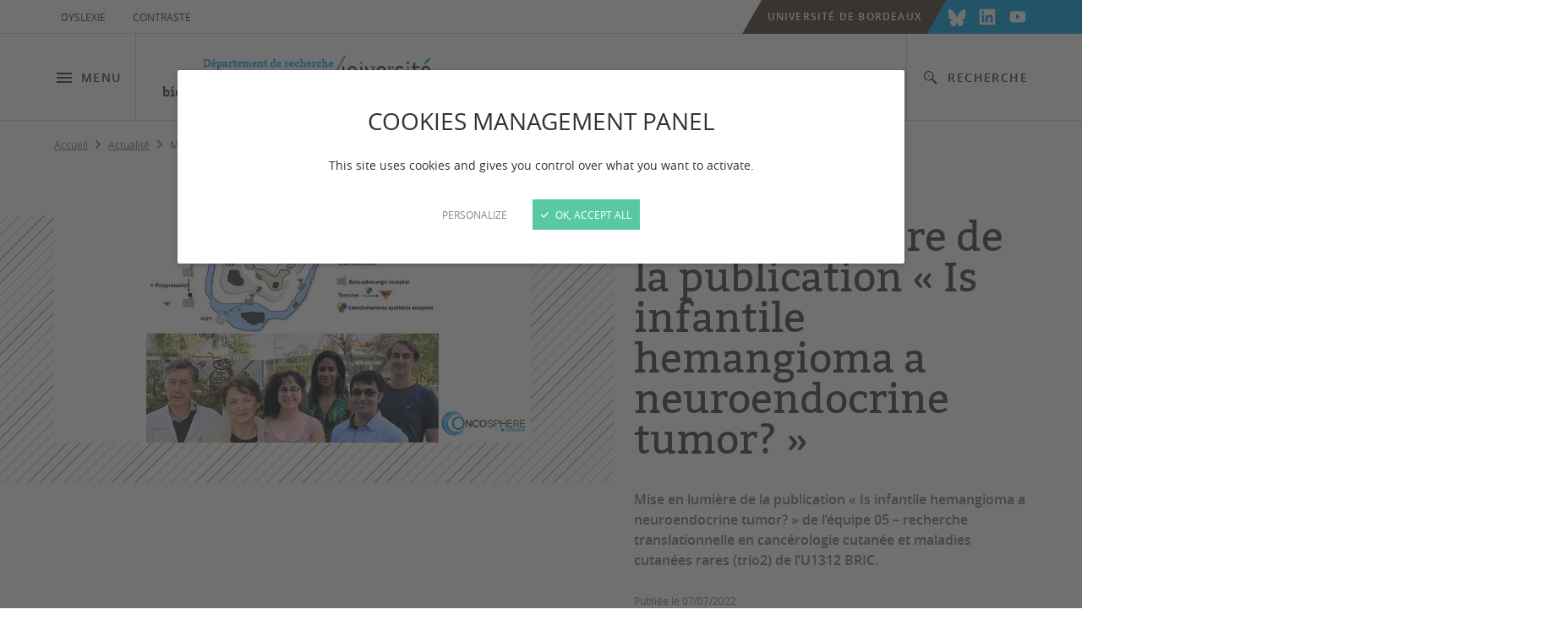

--- FILE ---
content_type: text/html; charset=UTF-8
request_url: https://sbm.u-bordeaux.fr/actualites/mise-en-lumiere-de-la-publication-infantile-hemangioma-neuroendocrine-tumor
body_size: 11958
content:
<!DOCTYPE html>
<html lang="fr" class="" >
<head>
    <meta property="og:site_name" content="Département SBM" />
    <meta property="og:title" content="Mise en lumière de la publication « Is infantile hemangioma a neuroendocrine tumor? »" />
    <meta property="og:description" content="Mise en lumière de la publication « Is infantile hemangioma a neuroendocrine tumor? » de l’équipe 05 – recherche translationnelle en cancérologie cutanée et maladies cutanées rares (trio2) de l’U1312 BRIC. " />
    <meta property="og:url" content="https://sbm.u-bordeaux.fr/actualites/mise-en-lumiere-de-la-publication-infantile-hemangioma-neuroendocrine-tumor" />
    <meta property="og:type" content="article" />
    <meta name="twitter:card" content="summary" />
    <meta name="twitter:title" content="Mise en lumière de la publication « Is infantile hemangioma a neuroendocrine tumor? »" />
    <meta name="twitter:description" content="Mise en lumière de la publication « Is infantile hemangioma a neuroendocrine tumor? » de l’équipe 05 – recherche translationnelle en cancérologie cutanée et maladies cutanées rares (trio2) de l’U1312 BRIC. " />
    <meta name="twitter:url" content="https://sbm.u-bordeaux.fr/actualites/mise-en-lumiere-de-la-publication-infantile-hemangioma-neuroendocrine-tumor" />
    <meta property="og:image" content="https://sbm.u-bordeaux.fr/application/files/cache/thumbnails/equipe-dermatologie-7997469235f42e701ca20c55c96cd359.png"/>
    <meta name="twitter:image" content="https://sbm.u-bordeaux.fr/application/files/cache/thumbnails/equipe-dermatologie-7997469235f42e701ca20c55c96cd359.png" />

    <meta http-equiv="X-UA-Compatible" content="IE=edge">
    <link href="/application/files/cache/css/ub_tiers/main.css?ts=1768207549" rel="stylesheet" type="text/css" media="all">    

	<meta property="og:site_name" content="Département SBM">
	<meta property="og:locale" content="fr_FR">
	<meta property="og:type" content="website">
	<meta property="og:title" content="Mise en lumière de la publication « Is infantile hemangioma a neuroendocrine tumor? »">
	<meta property="og:description" content="Mise en lumière de la publication « Is infantile hemangioma a neuroendocrine tumor? » de l’équipe 05 – recherche translationnelle en cancérologie cutanée et maladies cutanées rares (trio2) de l’U1312 BRIC. ">
	<meta property="og:url" content="https://sbm.u-bordeaux.fr/actualites/mise-en-lumiere-de-la-publication-infantile-hemangioma-neuroendocrine-tumor">
	<meta property="og:image:url" content="https://sbm.u-bordeaux.fr/application/files/7816/5728/1055/Equipe_dermatologie.png">
	<meta property="og:image:type" content="image/png">
	<meta property="og:image:width" content="960">
	<meta property="og:image:height" content="540">
	
<title>Mise en lumière de la publication « Is infantile hemangioma a neuroendocrine tumor? » :: Département SBM</title>

<meta http-equiv="content-type" content="text/html; charset=UTF-8">
<meta name="description" content="Mise en lumière de la publication « Is infantile hemangioma a neuroendocrine tumor? » de l’équipe 05 – recherche translationnelle en cancérologie cutanée et maladies cutanées rares (trio2) de l’U1312 BRIC.">
<meta name="generator" content="Concrete CMS">
<link rel="canonical" href="https://sbm.u-bordeaux.fr/actualites/mise-en-lumiere-de-la-publication-infantile-hemangioma-neuroendocrine-tumor">
<script type="text/javascript">
    var CCM_DISPATCHER_FILENAME = "/index.php";
    var CCM_CID = 1320;
    var CCM_EDIT_MODE = false;
    var CCM_ARRANGE_MODE = false;
    var CCM_IMAGE_PATH = "/concrete/images";
    var CCM_APPLICATION_URL = "https://sbm.u-bordeaux.fr";
    var CCM_REL = "";
    var CCM_ACTIVE_LOCALE = "fr_FR";
    var CCM_USER_REGISTERED = false;
</script>

<script type="text/javascript" src="/concrete/js/jquery.js?ccm_nocache=78cbbf42a60f0b55f44b557ff31a6b3a83490b43"></script>
<link href="/concrete/css/fontawesome/all.css?ccm_nocache=78cbbf42a60f0b55f44b557ff31a6b3a83490b43" rel="stylesheet" type="text/css" media="all">
<link href="/application/files/cache/css/821be72d0e51e465fc398be8d5c3ed44fb686382.css?ccm_nocache=78cbbf42a60f0b55f44b557ff31a6b3a83490b43" rel="stylesheet" type="text/css" media="all" data-source="/concrete/css/features/imagery/frontend.css?ccm_nocache=78cbbf42a60f0b55f44b557ff31a6b3a83490b43 /packages/ub_tiers/blocks/bouton_lien/view.css?ccm_nocache=3c4cd76a77ae1e46e27a56f87988a2f690c0f3aa">


    <meta name="viewport" content="width=device-width, initial-scale=1" />


    <link rel="shortcut icon"  type="image/vnd.microsoft.icon" href="/packages/ub_tiers/themes/ub_tiers/favicon.ico" />
    <link rel="apple-touch-icon" href="/packages/ub_tiers/themes/ub_tiers/apple-touch-icon.png" />
    
<style>
html {--site-color: 172, 30, 68;}.high-contrast {--site-color: 172, 30, 68;}
</style>

    <script>
        if (navigator.userAgent.match(/IEMobile\/10\.0/)) {
            var msViewportStyle = document.createElement('style');
            msViewportStyle.appendChild(
                document.createTextNode(
                    '@-ms-viewport{width:auto!important}'
                )
            );
            document.querySelector('head').appendChild(msViewportStyle);
        }
    </script>
    <script>
        var when, loaded;
        (function() {
            var queues = {};
            var init = function(alias) {
                if (!queues[alias]) {
                    queues[alias] = {
                        items: [],
                        args: [],
                        loaded: false
                    };
                }
            };
            when = function(alias, f) {
                if (alias instanceof Array) {
                    when(alias.shift(), function() {
                        var args = Array.prototype.slice.call(arguments);
                        alias.length ? when(alias, function() {
                            f.apply(null, args.concat(Array.prototype.slice.call(arguments)));
                        }) : f.apply(null, arguments);
                    });
                    return;
                }
                init(alias);
                if (queues[alias].loaded) {
                    f.apply(null, queues[alias].args);
                } else {
                    queues[alias].items.push(f);
                }
            };
            loaded = function(alias) {
                init(alias);
                queues[alias].args = [].slice.call(arguments, 1);
                var l = queues[alias].items.length;
                while (l--) {
                    queues[alias].items.pop().apply(null, queues[alias].args);
                }
                queues[alias].loaded = true;
            };
        }());
    </script>
	<script src="/packages/ub_tiers/themes/ub_tiers/js/enquire.min.js" async onload="loaded('enquire', enquire)"></script>
	<script src="/packages/ub_tiers/themes/ub_tiers/js/responsive.js" async onload="loaded('Responsive', Responsive)"></script>
    <script src="/packages/ub_tiers/themes/ub_tiers/js/js.cookie-2.2.1.min.js" async onload="loaded('Cookies', Cookies)"></script>

    <script src="/packages/ub_tiers/themes/ub_tiers/js/global.js" async></script>
    <script src="/packages/ub_tiers/themes/ub_tiers/js/countup.min.js" async onload="loaded('countup')"></script>	<script src="/packages/ub_tiers/themes/ub_tiers/js/hammer.min.js" async onload="loaded('hammer')"></script>

	<script src="/packages/ub_tiers/themes/ub_tiers/js/slideshow.js" async onload="loaded('slideshow')"></script>
    <script>
        $.mfpHammerOpenCallback = function() {
            var mfp = this;
            if (mfp.st && mfp.st.gallery && mfp.st.gallery.enabled && $.fn.hammer) {
                var justSwiped = false;
                this.wrap.hammer()
                    .bind('swipeleft', function(e) {
                        justSwiped = true;
                        setTimeout(function() {
                            justSwiped = false;
                        }, 10);
                        mfp.next();
                    })
                    .bind('swiperight', function(e) {
                        justSwiped = true;
                        setTimeout(function() {
                            justSwiped = false;
                        }, 10);
                        mfp.prev();
                    });
                this.wrap.on('dragstart', function(e) {
                    e.preventDefault();
                });
                this.wrap.on('touchend', function(e) {
                    if (justSwiped) {
                        e.preventDefault();
                    }
                });
            }
        };
        $.mfpHammerBeforeCloseCallback = function() {
            if ($.fn.hammer) {
                this.wrap.hammer()
                    .unbind('swipeleft')
                    .unbind('swiperight');
            }
        };

    </script>

	<script src="/packages/ub_tiers/themes/ub_tiers/js/tarteaucitron/tarteaucitron.min.js" async onload="loaded('tarteaucitron')"></script>
    <script>
    when('tarteaucitron', function() {
        tarteaucitron.highPrivacy = true;
        tarteaucitron.init({
            cdn: "js/tarteaucitron/",
            privacyUrl: "",
            hashtag: "#tarteaucitron",
            cookieName: "tartaucitron",
            orientation: "bottom",
            showAlertSmall: !1,
            cookieslist: !1,
            adblocker: !1,
            AcceptAllCta: !0,
            highPrivacy: !0,
            handleBrowserDNTRequest: !1,
            removeCredit: !0,
            moreInfoLink: !1
        });
        tarteaucitron.user.matomoId=21;tarteaucitron.user.matomoHost="https://matomo.u-bordeaux.fr/";(tarteaucitron.job=tarteaucitron.job||[]).push("matomo1");        (tarteaucitron.job = tarteaucitron.job || []).push("youtube");
        (tarteaucitron.job = tarteaucitron.job || []).push("twitterembed");

    });
    </script>
<style>
    .ccm-block-social-links ul.list-inline{text-align: center !important;
align-items: center !important;
justify-content: center !important;margin-left: 0px;
    margin-right: -15px;}
.ccm-block-social-links ul.list-inline > li {
    padding-left: 32px;
    padding-right: 32px;
}
.ccm-block-social-links ul.list-inline i {font-size: 32px;}
</style>
    </head>
<body>

<div class="ccm-page ccm-page-id-1320 page-type-actualite page-template-actualite">

<header class="header">
    <a class="header-skip-nav" href="#content-main">Aller au contenu</a>

    <div class="header-accessibility-lang">
        <div class="wrapper">
            <div class="header-accessibility-lang-inner">
                <nav class="header-accessibility-nav" aria-label="Accessibilité">
                    <button class="header-accessibility-dyslexic-friendly-toggler" type="button" aria-pressed="false" aria-label="Utiliser une police d'écriture facilitant la lecture pour les personnes dyslexiques">Dyslexie</button>
                    <button class="header-accessibility-high-contrast-toggler" type="button" aria-pressed="false" aria-label="Utiliser un contraste élevé">Contraste</button>
                </nav>
                <div class="header-lang-switch">
                    


                </div>
            </div>
        </div>
    </div>
    <div class="header-main">
        <div class="wrapper">
            <div class="header-main-inner">
                    <div class="header-logo">

        <a href="https://sbm.u-bordeaux.fr/">

            <picture class="js-lazy-img js-lazy-img-loaded">
                <source srcset="https://sbm.u-bordeaux.fr/application/files/cache/thumbnails/2021-dpts-recherche-blocmarque-rvb-sbm-78e623f7e75bb7169e4df203d1788583.png, https://sbm.u-bordeaux.fr/application/files/cache/thumbnails/2021-dpts-recherche-blocmarque-rvb-sbm-5105d41c93cb73e989f302f63c481610.png 2x" media="(min-width: 960px)">
                <img src="https://sbm.u-bordeaux.fr/application/files/cache/thumbnails/2021-dpts-recherche-blocmarque-rvb-sbm-6d341b9dfaec21ca2ad7981a781895cd.png"
                     alt="Département SBM"
                     srcset="https://sbm.u-bordeaux.fr/application/files/cache/thumbnails/2021-dpts-recherche-blocmarque-rvb-sbm-7452ea0c1d84a56677d52a00804925e9.png 2x">
            </picture>


        </a>

    </div>
                    <button class="header-menu-toggler" type="button" aria-controls="header-menu" aria-expanded="false"><svg version="1.1" xmlns="http://www.w3.org/2000/svg" width="32" height="32" viewBox="0 0 32 32" aria-hidden="true">
                        <path d="M4 24h24v-2.667h-24zM4 17.333h24v-2.667h-24zM4 8v2.667h24v-2.667z"></path>
                    </svg>Menu</button>
                <div id="header-menu" class="header-menu std-overlay-nav">
                    <div class="header-menu-top std-overlay-nav-top">
                        <div class="wrapper">
                                <div class="std-overlay-nav-top-logo">
        <a href="https://sbm.u-bordeaux.fr/">
        <picture class="js-lazy-img js-lazy-img-loaded">
            <source srcset="https://sbm.u-bordeaux.fr/application/files/cache/thumbnails/2021-dpts-recherche-blocmarque-rvb-sbm-78e623f7e75bb7169e4df203d1788583.png, https://sbm.u-bordeaux.fr/application/files/cache/thumbnails/2021-dpts-recherche-blocmarque-rvb-sbm-5105d41c93cb73e989f302f63c481610.png 2x" media="(min-width: 960px)">
            <img src="/packages/ub_tiers/themes/ub_tiers/img/pix.gif" alt="Département SBM">
        </picture>
        </a>
    </div>
                                <button class="header-menu-close std-overlay-nav-close" type="button" aria-controls="header-menu" aria-label="Fermer le menu"><svg version="1.1" xmlns="http://www.w3.org/2000/svg" width="32" height="32" viewBox="0 0 32 32" aria-hidden="true">
                                    <path d="M25.334 8.533l-1.867-1.867-7.467 7.467-7.467-7.467-1.867 1.867 7.467 7.467-7.467 7.467 1.867 1.867 7.467-7.467 7.467 7.467 1.867-1.867-7.467-7.467z"></path>
                                </svg></button>
                        </div>
                    </div>
                    <div class="header-menu-body std-overlay-nav-body">
                        <div class="wrapper">
                            <div class="header-menu-inner std-overlay-nav-inner">
                                <div class="header-menu-content">
                                    <nav class="main-nav" aria-label="Menu principal"><ul><li class="main-nav-home-link">
			<span class="main-nav-item">
				<a class="std-link" href="/">Accueil</a>

			</span>
</li> 
               <li><span class="main-nav-item"><a class="std-link" href="https://sbm.u-bordeaux.fr/le-departement">Le D&eacute;partement</a>
                    <button type="button" class="main-nav-sub-toggler main-nav-sub-1-toggler" aria-controls="main-nav-sub-2" aria-expanded="false" aria-label="Ouvrir / fermer le sous-menu"><svg version="1.1" xmlns="http://www.w3.org/2000/svg" width="32" height="32" viewBox="0 0 32 32" aria-hidden="true">
				    <path d="M11.333 21.6l5.6-5.6-5.6-5.6 1.867-1.867 7.467 7.467-7.467 7.467z"></path>
				    </svg></button>
                  </span>
                  <div id="main-nav-sub-2" class="main-nav-sub main-nav-sub-1">
														<button class="main-nav-sub-close main-nav-sub-1-close" type="button" aria-controls="main-nav-sub-2" aria-label="Revenir au menu parent"><svg version="1.1" xmlns="http://www.w3.org/2000/svg" width="32" height="32" viewBox="0 0 32 32" aria-hidden="true" class="icon-pos-left">
																<path d="M20.667 21.6l-5.6-5.6 5.6-5.6-1.867-1.867-7.467 7.467 7.467 7.467z"></path>
															</svg>Le D&eacute;partement</button>
														<ul> 
               <li><span class="main-nav-item"><a href="https://sbm.u-bordeaux.fr/le-departement/les-unites">Les unit&eacute;s</a></span></li> 
               <li><span class="main-nav-item"><a href="https://sbm.u-bordeaux.fr/le-departement/le-conseil-de-departement">Le Conseil de d&eacute;partement</a></span></li> 
               <li><span class="main-nav-item"><a href="https://sbm.u-bordeaux.fr/le-departement/les-groupes-de-travail">Les groupes de travail</a></span></li> 
               <li><span class="main-nav-item"><a href="https://sbm.u-bordeaux.fr/le-departement/les-newsletters">Les newsletters</a></span></li> 
               <li><span class="main-nav-item"><a href="https://sbm.u-bordeaux.fr/le-departement/les-rapports-dactivite">Les rapports d&#039;activit&eacute;</a></span></li></ul></div></li> 
               <li><span class="main-nav-item"><a class="std-link" href="https://sbm.u-bordeaux.fr/Unit%C3%A9s-d-appui-et-de-recherche">Unit&eacute;s d&#039;appui et de recherche</a>
                    <button type="button" class="main-nav-sub-toggler main-nav-sub-1-toggler" aria-controls="main-nav-sub-8" aria-expanded="false" aria-label="Ouvrir / fermer le sous-menu"><svg version="1.1" xmlns="http://www.w3.org/2000/svg" width="32" height="32" viewBox="0 0 32 32" aria-hidden="true">
				    <path d="M11.333 21.6l5.6-5.6-5.6-5.6 1.867-1.867 7.467 7.467-7.467 7.467z"></path>
				    </svg></button>
                  </span>
                  <div id="main-nav-sub-8" class="main-nav-sub main-nav-sub-1">
														<button class="main-nav-sub-close main-nav-sub-1-close" type="button" aria-controls="main-nav-sub-8" aria-label="Revenir au menu parent"><svg version="1.1" xmlns="http://www.w3.org/2000/svg" width="32" height="32" viewBox="0 0 32 32" aria-hidden="true" class="icon-pos-left">
																<path d="M20.667 21.6l-5.6-5.6 5.6-5.6-1.867-1.867-7.467 7.467 7.467 7.467z"></path>
															</svg>Unit&eacute;s d&#039;appui et de recherche</button>
														<ul> 
               <li><span class="main-nav-item"><a href="https://sbm.u-bordeaux.fr/Unit%C3%A9s-d-appui-et-de-recherche/cellules-de-transfert">Cellules de transfert</a></span></li></ul></div></li> 
               <li><span class="main-nav-item"><a class="std-link" href="https://sbm.u-bordeaux.fr/Docs-et-post-docs">Docs et post-docs</a>
                    <button type="button" class="main-nav-sub-toggler main-nav-sub-1-toggler" aria-controls="main-nav-sub-10" aria-expanded="false" aria-label="Ouvrir / fermer le sous-menu"><svg version="1.1" xmlns="http://www.w3.org/2000/svg" width="32" height="32" viewBox="0 0 32 32" aria-hidden="true">
				    <path d="M11.333 21.6l5.6-5.6-5.6-5.6 1.867-1.867 7.467 7.467-7.467 7.467z"></path>
				    </svg></button>
                  </span>
                  </li> 
               <li><span class="main-nav-item"><a class="std-link" href="https://sbm.u-bordeaux.fr/communautes">Communaut&eacute;s</a>
                    <button type="button" class="main-nav-sub-toggler main-nav-sub-1-toggler" aria-controls="main-nav-sub-11" aria-expanded="false" aria-label="Ouvrir / fermer le sous-menu"><svg version="1.1" xmlns="http://www.w3.org/2000/svg" width="32" height="32" viewBox="0 0 32 32" aria-hidden="true">
				    <path d="M11.333 21.6l5.6-5.6-5.6-5.6 1.867-1.867 7.467 7.467-7.467 7.467z"></path>
				    </svg></button>
                  </span>
                  <div id="main-nav-sub-11" class="main-nav-sub main-nav-sub-1">
														<button class="main-nav-sub-close main-nav-sub-1-close" type="button" aria-controls="main-nav-sub-11" aria-label="Revenir au menu parent"><svg version="1.1" xmlns="http://www.w3.org/2000/svg" width="32" height="32" viewBox="0 0 32 32" aria-hidden="true" class="icon-pos-left">
																<path d="M20.667 21.6l-5.6-5.6 5.6-5.6-1.867-1.867-7.467 7.467 7.467 7.467z"></path>
															</svg>Communaut&eacute;s</button>
														<ul> 
               <li><span class="main-nav-item"><a href="https://sbm.u-bordeaux.fr/communautes/clubs">Clubs</a></span></li></ul></div></li> 
               <li><span class="main-nav-item"><a class="std-link" href="https://sbm.u-bordeaux.fr/developpement-durable">D&eacute;veloppement durable</a>
                    <button type="button" class="main-nav-sub-toggler main-nav-sub-1-toggler" aria-controls="main-nav-sub-13" aria-expanded="false" aria-label="Ouvrir / fermer le sous-menu"><svg version="1.1" xmlns="http://www.w3.org/2000/svg" width="32" height="32" viewBox="0 0 32 32" aria-hidden="true">
				    <path d="M11.333 21.6l5.6-5.6-5.6-5.6 1.867-1.867 7.467 7.467-7.467 7.467z"></path>
				    </svg></button>
                  </span>
                  <div id="main-nav-sub-13" class="main-nav-sub main-nav-sub-1">
														<button class="main-nav-sub-close main-nav-sub-1-close" type="button" aria-controls="main-nav-sub-13" aria-label="Revenir au menu parent"><svg version="1.1" xmlns="http://www.w3.org/2000/svg" width="32" height="32" viewBox="0 0 32 32" aria-hidden="true" class="icon-pos-left">
																<path d="M20.667 21.6l-5.6-5.6 5.6-5.6-1.867-1.867-7.467 7.467 7.467 7.467z"></path>
															</svg>D&eacute;veloppement durable</button>
														<ul> 
               <li><span class="main-nav-item"><a href="https://sbm.u-bordeaux.fr/developpement-durable/astuces-developpement-durable">Astuces d&eacute;veloppement durable</a></span></li></ul></div></li> 
               <li><span class="main-nav-item"><a class="std-link" href="https://sbm.u-bordeaux.fr/Offres-d-emplois">Offres d&#039;emplois</a>
                    <button type="button" class="main-nav-sub-toggler main-nav-sub-1-toggler" aria-controls="main-nav-sub-15" aria-expanded="false" aria-label="Ouvrir / fermer le sous-menu"><svg version="1.1" xmlns="http://www.w3.org/2000/svg" width="32" height="32" viewBox="0 0 32 32" aria-hidden="true">
				    <path d="M11.333 21.6l5.6-5.6-5.6-5.6 1.867-1.867 7.467 7.467-7.467 7.467z"></path>
				    </svg></button>
                  </span>
                  </li> 
               <li><span class="main-nav-item"><a class="std-link" href="https://sbm.u-bordeaux.fr/seminaires-revoir">S&eacute;minaires &agrave; revoir</a>
                    <button type="button" class="main-nav-sub-toggler main-nav-sub-1-toggler" aria-controls="main-nav-sub-16" aria-expanded="false" aria-label="Ouvrir / fermer le sous-menu"><svg version="1.1" xmlns="http://www.w3.org/2000/svg" width="32" height="32" viewBox="0 0 32 32" aria-hidden="true">
				    <path d="M11.333 21.6l5.6-5.6-5.6-5.6 1.867-1.867 7.467 7.467-7.467 7.467z"></path>
				    </svg></button>
                  </span>
                  </li> 
               <li><span class="main-nav-item"><a class="std-link" href="https://sbm.u-bordeaux.fr/appels-projets-universite-de-bordeaux">Appels &agrave; projets Universit&eacute; de Bordeaux</a>
                    <button type="button" class="main-nav-sub-toggler main-nav-sub-1-toggler" aria-controls="main-nav-sub-17" aria-expanded="false" aria-label="Ouvrir / fermer le sous-menu"><svg version="1.1" xmlns="http://www.w3.org/2000/svg" width="32" height="32" viewBox="0 0 32 32" aria-hidden="true">
				    <path d="M11.333 21.6l5.6-5.6-5.6-5.6 1.867-1.867 7.467 7.467-7.467 7.467z"></path>
				    </svg></button>
                  </span>
                  <div id="main-nav-sub-17" class="main-nav-sub main-nav-sub-1">
														<button class="main-nav-sub-close main-nav-sub-1-close" type="button" aria-controls="main-nav-sub-17" aria-label="Revenir au menu parent"><svg version="1.1" xmlns="http://www.w3.org/2000/svg" width="32" height="32" viewBox="0 0 32 32" aria-hidden="true" class="icon-pos-left">
																<path d="M20.667 21.6l-5.6-5.6 5.6-5.6-1.867-1.867-7.467 7.467 7.467 7.467z"></path>
															</svg>Appels &agrave; projets Universit&eacute; de Bordeaux</button>
														<ul> 
               <li><span class="main-nav-item"><a href="https://sbm.u-bordeaux.fr/appels-projets-universite-de-bordeaux/outil-veille-research-connect">Outil de veille Research Connect</a></span></li> 
               <li><span class="main-nav-item"><a href="https://sbm.u-bordeaux.fr/appels-projets-universite-de-bordeaux/appels-projets-sbm-2025">Appels &agrave; projets SBM 2025</a></span></li></ul></div></li></ul></nav>
                                    <nav class="header-social-links-nav header-social-links-nav-mobile" aria-label="Réseaux sociaux (mobile)">
                                        
    <ul class="mine">
                <li>
                <a target="_blank" rel="noopener" href="https://bsky.app/profile/departementsbm.bsky.social"
                   title="Bluesky"><svg width="32" height="32" version="1.1" viewBox="0 0 32 32" role="img" aria-label="Bluesky" xmlns="http://www.w3.org/2000/svg">
  <path d="m 8.3570204,5.6845129 c 3.1379556,2.6406548 6.5131856,7.9948021 7.7524016,10.8681511 1.239308,-2.873136 4.614349,-8.227549 7.7524,-10.8681511 2.264185,-1.9053908 5.932749,-3.3796741 5.932749,1.3115731 0,0.9369058 -0.479217,7.870496 -0.760281,8.996138 -0.976978,3.913506 -4.537051,4.911667 -7.703795,4.307533 5.535408,1.056029 6.943562,4.55398 3.902486,8.051931 -5.775605,6.643295 -8.301223,-1.666827 -8.948672,-3.796182 -0.118636,-0.39036 -0.174151,-0.572976 -0.174967,-0.417693 -8.36e-4,-0.155288 -0.05633,0.02733 -0.174968,0.417693 -0.647166,2.129355 -3.172737,10.439688 -8.9486716,3.796182 C 3.944579,24.853737 5.3526866,21.355576 10.888188,20.299757 7.72135,20.903891 4.161229,19.905725 3.1843926,15.992224 2.9033184,14.866476 2.4241116,7.9328861 2.4241116,6.996086 c 0,-4.6912472 3.6686582,-3.2169639 5.9327484,-1.3115731 z"/>
</svg>
</a>
            </li>
                        <li>
                <a target="_blank" rel="noopener" href="https://www.linkedin.com/company/d%C3%A9partement-sciences-biologiques-et-m%C3%A9dicales"
                   title="LinkedIn"><svg version="1.1" xmlns="http://www.w3.org/2000/svg" width="32" height="32" viewBox="0 0 32 32" role="img" aria-label="LinkedIn">
    <path d="M26.603 3.556h-21.212c-0.006-0-0.013-0-0.020-0-0.995 0-1.804 0.801-1.816 1.794v21.3c0.012 0.994 0.821 1.796 1.817 1.796 0.007 0 0.013-0 0.020-0h21.211c0.006 0 0.014 0 0.021 0 0.997 0 1.806-0.801 1.82-1.794v-21.3c-0.014-0.994-0.823-1.795-1.819-1.795-0.008 0-0.016 0-0.024 0h0.001zM10.939 24.764h-3.695v-11.875h3.695zM9.092 11.264c-0.001 0-0.001 0-0.002 0-1.182 0-2.14-0.958-2.14-2.14s0.958-2.14 2.14-2.14c1.182 0 2.14 0.958 2.14 2.14v0c0 0.001 0 0.001 0 0.002 0 1.181-0.957 2.139-2.139 2.14h-0zM24.764 24.764h-3.691v-5.778c0-1.377-0.023-3.149-1.918-3.149-1.921 0-2.213 1.501-2.213 3.051v5.875h-3.688v-11.873h3.539v1.624h0.052c0.685-1.157 1.927-1.921 3.348-1.921 0.051 0 0.102 0.001 0.152 0.003l-0.007-0c3.739 0 4.429 2.46 4.429 5.658z"></path>
</svg></a>
            </li>
                        <li>
                <a target="_blank" rel="noopener" href="https://www.youtube.com/channel/UCbolpZHqRBArYq5njyTBbVw"
                   title="Youtube"><svg version="1.1" xmlns="http://www.w3.org/2000/svg" width="32" height="32" viewBox="0 0 32 32" role="img" aria-label="YouTube">
    <path d="M28.196 10.889c-0.127-0.94-0.479-1.779-1-2.486l0.010 0.015c-0.636-0.642-1.515-1.043-2.487-1.055l-0.002-0c-3.484-0.251-8.711-0.251-8.711-0.251h-0.010s-5.224 0-8.711 0.251c-0.974 0.012-1.853 0.413-2.489 1.055l-0 0c-0.511 0.692-0.864 1.531-0.989 2.443l-0.003 0.028c-0.147 1.196-0.237 2.594-0.249 4.011l-0 0.016v1.889c0.012 1.433 0.102 2.831 0.266 4.206l-0.017-0.179c0.127 0.939 0.479 1.779 1 2.486l-0.010-0.015c0.727 0.649 1.687 1.050 2.741 1.067l0.003 0c1.99 0.188 8.462 0.252 8.462 0.252s5.229-0.007 8.711-0.26c0.974-0.011 1.853-0.412 2.489-1.055l0-0c0.51-0.692 0.862-1.532 0.986-2.443l0.003-0.028c0.147-1.196 0.237-2.594 0.249-4.011l0-0.017v-1.892c-0.010-1.43-0.098-2.829-0.26-4.205l0.017 0.177zM13.429 19.093v-6.993l6.725 3.509z"></path>
</svg></a>
            </li>
                </ul>
                                    </nav>
                                </div>
                            </div>
                        </div>
                    </div>
                </div>


                <button id="header-quick-access-nav-mobile-label" class="header-quick-access-nav-mobile-toggler" type="button" aria-controls="header-quick-access-nav-mobile" aria-expanded="false"><svg version="1.1" xmlns="http://www.w3.org/2000/svg" width="32" height="32" viewBox="0 0 32 32" aria-hidden="true">
                        <path d="M5.2 16c0.012-2.278 1.855-4.121 4.132-4.133h5.335v-2.533h-5.333c-3.682 0-6.667 2.985-6.667 6.667s2.985 6.667 6.667 6.667v0h5.333v-2.533h-5.333c-2.278-0.012-4.121-1.855-4.133-4.132v-0.001zM10.667 17.333h10.667v-2.667h-10.667zM22.667 9.333h-5.333v2.533h5.333c2.283 0 4.133 1.851 4.133 4.133s-1.851 4.133-4.133 4.133h-5.333v2.533h5.333c3.682 0 6.667-2.985 6.667-6.667s-2.985-6.667-6.667-6.667v0z"></path>
                    </svg>Accès rapide</button>
                <nav id="header-quick-access-nav-mobile" class="header-quick-access-nav-mobile std-overlay-nav" aria-label="Accès rapide (mobile)">
                    <div class="header-quick-access-nav-mobile-top std-overlay-nav-top">
                        <div class="wrapper">
                            <button class="header-quick-access-nav-mobile-close std-overlay-nav-close" type="button" aria-controls="header-quick-access-nav-mobile" aria-label="Fermer le menu d'accès rapide"><svg version="1.1" xmlns="http://www.w3.org/2000/svg" width="32" height="32" viewBox="0 0 32 32" aria-hidden="true">
                                    <path d="M25.334 8.533l-1.867-1.867-7.467 7.467-7.467-7.467-1.867 1.867 7.467 7.467-7.467 7.467 1.867 1.867 7.467-7.467 7.467 7.467 1.867-1.867-7.467-7.467z"></path>
                                </svg></button>
                        </div>
                    </div>
                    <div class="header-quick-access-nav-mobile-body std-overlay-nav-body">
                        <div class="wrapper">
                            <div class="header-quick-access-nav-mobile-inner std-overlay-nav-inner">
                                                            </div>
                        </div>
                    </div>
                </nav>
                <button id="header-search-nav-label" class="header-search-nav-toggler" type="button" aria-controls="header-search-nav" aria-expanded="false"><svg version="1.1" xmlns="http://www.w3.org/2000/svg" width="32" height="32" viewBox="0 0 32 32" aria-hidden="true">
                        <path d="M19.351 17.392c0.843-1.214 1.347-2.718 1.347-4.34 0-4.235-3.433-7.668-7.668-7.668s-7.668 3.433-7.668 7.668c0 4.235 3.433 7.668 7.668 7.668 1.564 0 3.018-0.468 4.231-1.272l-0.028 0.018 7.333 7.333 2.096-2.096zM17.26 17.271c-1.086 1.085-2.585 1.757-4.242 1.757-3.314 0-6-2.686-6-6s2.686-6 6-6c1.656 0 3.156 0.671 4.242 1.757l-0-0c1.095 1.082 1.773 2.583 1.773 4.243s-0.678 3.161-1.772 4.243l-0.001 0.001zM13.016 11.856c-0.644 0-1.167 0.522-1.167 1.167s0.522 1.167 1.167 1.167c0.644 0 1.167-0.522 1.167-1.167v0c0 0 0 0 0 0 0-0.642-0.519-1.164-1.161-1.167h-0z"></path>
                    </svg>Recherche</button>
                <div id="header-search-nav" class="header-search-nav std-overlay-nav" aria-labelledby="header-search-nav-label">
                    <div class="header-search-nav-top std-overlay-nav-top">
                        <div class="wrapper">
                                <div class="std-overlay-nav-top-logo">

        <picture class="js-lazy-img js-lazy-img-loaded">
            <source srcset="https://sbm.u-bordeaux.fr/application/files/cache/thumbnails/2021-dpts-recherche-blocmarque-rvb-sbm-78e623f7e75bb7169e4df203d1788583.png, https://sbm.u-bordeaux.fr/application/files/cache/thumbnails/2021-dpts-recherche-blocmarque-rvb-sbm-5105d41c93cb73e989f302f63c481610.png 2x" media="(min-width: 960px)">
            <img src="/packages/ub_tiers/themes/ub_tiers/img/pix.gif" alt="Département SBM">
        </picture>
    </div>
                                <button class="header-search-nav-close std-overlay-nav-close" type="button" aria-controls="header-search-nav" aria-label="Fermer la recherche"><svg version="1.1" xmlns="http://www.w3.org/2000/svg" width="32" height="32" viewBox="0 0 32 32" aria-hidden="true">
                                    <path d="M25.334 8.533l-1.867-1.867-7.467 7.467-7.467-7.467-1.867 1.867 7.467 7.467-7.467 7.467 1.867 1.867 7.467-7.467 7.467 7.467 1.867-1.867-7.467-7.467z"></path>
                                </svg></button>
                        </div>
                    </div>
                                        <div class="header-search-nav-body std-overlay-nav-body">
                        <div class="wrapper">
                            <div class="header-search-nav-inner std-overlay-nav-inner">
                                <form class="header-search-form" role="search" action="/recherche">
                                    <div class="std-form-row">
                                        <label for="search-input" class="sr-only">Mots-clés</label>
                                        <div class="std-form-row-controls">
                                            <input name="search_paths[]" type="hidden" value="">
                                            <input id="search-input" name="query" type="search" placeholder="Que recherchez-vous ?" />
                                        </div>
                                    </div>
                                    <button type="submit" class="std-btn std-btn-large"><svg version="1.1" xmlns="http://www.w3.org/2000/svg" width="32" height="32" viewBox="0 0 32 32" aria-hidden="true" class="icon-pos-left">
                                            <path d="M19.351 17.392c0.843-1.214 1.347-2.718 1.347-4.34 0-4.235-3.433-7.668-7.668-7.668s-7.668 3.433-7.668 7.668c0 4.235 3.433 7.668 7.668 7.668 1.564 0 3.018-0.468 4.231-1.272l-0.028 0.018 7.333 7.333 2.096-2.096zM17.26 17.271c-1.086 1.085-2.585 1.757-4.242 1.757-3.314 0-6-2.686-6-6s2.686-6 6-6c1.656 0 3.156 0.671 4.242 1.757l-0-0c1.095 1.082 1.773 2.583 1.773 4.243s-0.678 3.161-1.772 4.243l-0.001 0.001zM13.016 11.856c-0.644 0-1.167 0.522-1.167 1.167s0.522 1.167 1.167 1.167c0.644 0 1.167-0.522 1.167-1.167v0c0 0 0 0 0 0 0-0.642-0.519-1.164-1.161-1.167h-0z"></path>
                                        </svg>Recherche</button>
                                </form>
                            </div>
                        </div>
                    </div>
                </div>
            </div>
        </div>
    </div>
    <div class="header-additional-links">
        <div class="header-additional-links-inner">
            <div class="header-quick-access-tablet">
                <button id="header-quick-access-nav-tablet-label" class="header-quick-access-nav-tablet-toggler" type="button" aria-controls="header-quick-access-nav-tablet" aria-expanded="false">Accès rapide<svg version="1.1" xmlns="http://www.w3.org/2000/svg" width="32" height="32" viewBox="0 0 32 32" aria-hidden="true" class="icon-pos-right">
                        <path d="M21.6 11.333l-5.6 5.6-5.6-5.6-1.867 1.867 7.467 7.467 7.467-7.467z"></path>
                    </svg></button>
                <nav id="header-quick-access-nav-tablet" class="header-quick-access-nav-tablet" aria-label="Accès rapide">
                    

    
    <div class="block-html">
        <style>
button.header-quick-access-nav-mobile-toggler{display:none;}
div.header-quick-access-tablet{display:none;}
</style>    </div>


                </nav>
            </div>
            <p class="header-ub-link"><a href="https://www.u-bordeaux.fr" aria-label="Lien UB (header)">Université de Bordeaux</a></p>
            <nav class="header-social-links-nav header-social-links-nav-desktop" aria-label="Réseaux sociaux">
                
    <ul class="mine">
                <li>
                <a target="_blank" rel="noopener" href="https://bsky.app/profile/departementsbm.bsky.social"
                   title="Bluesky"><svg width="32" height="32" version="1.1" viewBox="0 0 32 32" role="img" aria-label="Bluesky" xmlns="http://www.w3.org/2000/svg">
  <path d="m 8.3570204,5.6845129 c 3.1379556,2.6406548 6.5131856,7.9948021 7.7524016,10.8681511 1.239308,-2.873136 4.614349,-8.227549 7.7524,-10.8681511 2.264185,-1.9053908 5.932749,-3.3796741 5.932749,1.3115731 0,0.9369058 -0.479217,7.870496 -0.760281,8.996138 -0.976978,3.913506 -4.537051,4.911667 -7.703795,4.307533 5.535408,1.056029 6.943562,4.55398 3.902486,8.051931 -5.775605,6.643295 -8.301223,-1.666827 -8.948672,-3.796182 -0.118636,-0.39036 -0.174151,-0.572976 -0.174967,-0.417693 -8.36e-4,-0.155288 -0.05633,0.02733 -0.174968,0.417693 -0.647166,2.129355 -3.172737,10.439688 -8.9486716,3.796182 C 3.944579,24.853737 5.3526866,21.355576 10.888188,20.299757 7.72135,20.903891 4.161229,19.905725 3.1843926,15.992224 2.9033184,14.866476 2.4241116,7.9328861 2.4241116,6.996086 c 0,-4.6912472 3.6686582,-3.2169639 5.9327484,-1.3115731 z"/>
</svg>
</a>
            </li>
                        <li>
                <a target="_blank" rel="noopener" href="https://www.linkedin.com/company/d%C3%A9partement-sciences-biologiques-et-m%C3%A9dicales"
                   title="LinkedIn"><svg version="1.1" xmlns="http://www.w3.org/2000/svg" width="32" height="32" viewBox="0 0 32 32" role="img" aria-label="LinkedIn">
    <path d="M26.603 3.556h-21.212c-0.006-0-0.013-0-0.020-0-0.995 0-1.804 0.801-1.816 1.794v21.3c0.012 0.994 0.821 1.796 1.817 1.796 0.007 0 0.013-0 0.020-0h21.211c0.006 0 0.014 0 0.021 0 0.997 0 1.806-0.801 1.82-1.794v-21.3c-0.014-0.994-0.823-1.795-1.819-1.795-0.008 0-0.016 0-0.024 0h0.001zM10.939 24.764h-3.695v-11.875h3.695zM9.092 11.264c-0.001 0-0.001 0-0.002 0-1.182 0-2.14-0.958-2.14-2.14s0.958-2.14 2.14-2.14c1.182 0 2.14 0.958 2.14 2.14v0c0 0.001 0 0.001 0 0.002 0 1.181-0.957 2.139-2.139 2.14h-0zM24.764 24.764h-3.691v-5.778c0-1.377-0.023-3.149-1.918-3.149-1.921 0-2.213 1.501-2.213 3.051v5.875h-3.688v-11.873h3.539v1.624h0.052c0.685-1.157 1.927-1.921 3.348-1.921 0.051 0 0.102 0.001 0.152 0.003l-0.007-0c3.739 0 4.429 2.46 4.429 5.658z"></path>
</svg></a>
            </li>
                        <li>
                <a target="_blank" rel="noopener" href="https://www.youtube.com/channel/UCbolpZHqRBArYq5njyTBbVw"
                   title="Youtube"><svg version="1.1" xmlns="http://www.w3.org/2000/svg" width="32" height="32" viewBox="0 0 32 32" role="img" aria-label="YouTube">
    <path d="M28.196 10.889c-0.127-0.94-0.479-1.779-1-2.486l0.010 0.015c-0.636-0.642-1.515-1.043-2.487-1.055l-0.002-0c-3.484-0.251-8.711-0.251-8.711-0.251h-0.010s-5.224 0-8.711 0.251c-0.974 0.012-1.853 0.413-2.489 1.055l-0 0c-0.511 0.692-0.864 1.531-0.989 2.443l-0.003 0.028c-0.147 1.196-0.237 2.594-0.249 4.011l-0 0.016v1.889c0.012 1.433 0.102 2.831 0.266 4.206l-0.017-0.179c0.127 0.939 0.479 1.779 1 2.486l-0.010-0.015c0.727 0.649 1.687 1.050 2.741 1.067l0.003 0c1.99 0.188 8.462 0.252 8.462 0.252s5.229-0.007 8.711-0.26c0.974-0.011 1.853-0.412 2.489-1.055l0-0c0.51-0.692 0.862-1.532 0.986-2.443l0.003-0.028c0.147-1.196 0.237-2.594 0.249-4.011l0-0.017v-1.892c-0.010-1.43-0.098-2.829-0.26-4.205l0.017 0.177zM13.429 19.093v-6.993l6.725 3.509z"></path>
</svg></a>
            </li>
                </ul>
            </nav>
        </div>
        <span class="header-additional-links-decoration"></span>
    </div>
</header>
    <div class="std-page">
        <div class="wrapper">
            <nav class="breadcrumb" aria-label="Fil d'Ariane"><ol itemscope itemtype="http://schema.org/BreadcrumbList"><li itemprop="itemListElement" itemscope itemtype="http://schema.org/ListItem">
						<a itemtype="http://schema.org/Thing" itemprop="item" href="https://sbm.u-bordeaux.fr/" target="_self"><span itemprop="name">Accueil</span></a>
						<meta itemprop="position" content="1" />
					</li><li itemprop="itemListElement" itemscope itemtype="http://schema.org/ListItem">
						<svg version="1.1" xmlns="http://www.w3.org/2000/svg" width="32" height="32" viewBox="0 0 32 32" aria-hidden="true">
							<path d="M11.333 21.6l5.6-5.6-5.6-5.6 1.867-1.867 7.467 7.467-7.467 7.467z"></path>
						</svg>
						<a itemtype="http://schema.org/Thing" itemprop="item" href="https://sbm.u-bordeaux.fr/actualites" target="_self"><span itemprop="name">Actualit&eacute;</span></a>
						<meta itemprop="position" content="2" />
					</li><li itemprop="itemListElement" itemscope itemtype="http://schema.org/ListItem">
						<svg version="1.1" xmlns="http://www.w3.org/2000/svg" width="32" height="32" viewBox="0 0 32 32" aria-hidden="true">
							<path d="M11.333 21.6l5.6-5.6-5.6-5.6 1.867-1.867 7.467 7.467-7.467 7.467z"></path>
						</svg>
						<span itemprop="name">Mise en lumi&egrave;re de la publication &laquo; Is infantile hemangioma a neuroendocrine tumor? &raquo;</span>
						<meta itemprop="position" content="3" />
					</li></ol></nav>            <main id="content-main" class="std-page-main std-content">
                <div class="std-page-main-inner">
                    <div class="publication-page-header">
                        <div class="publication-page-header-image">
                            <div class="publication-page-header-image-img img-cover">

                                <img class="js-lazy-img js-lazy-img-loaded" src="https://sbm.u-bordeaux.fr/application/files/cache/thumbnails/equipe-dermatologie-b3c9c70769fa981da384a48d5436e8ec.png" alt=""
                                     srcset="
                                        https://sbm.u-bordeaux.fr/application/files/cache/thumbnails/equipe-dermatologie-b11b3e8ade784b60cc3bc6f198ffe62b.png,
                                        https://sbm.u-bordeaux.fr/application/files/cache/thumbnails/equipe-dermatologie-2c7ecd819f7a6b6bacf375ad4d1d1bf6.png,
                                        https://sbm.u-bordeaux.fr/application/files/cache/thumbnails/equipe-dermatologie-e153fde8cab105177cc6d6437bf624dd.png,
                                        https://sbm.u-bordeaux.fr/application/files/cache/thumbnails/equipe-dermatologie-51ac0422715401bee12e0bc03f760279.png,
                                        https://sbm.u-bordeaux.fr/application/files/cache/thumbnails/equipe-dermatologie-1a283d3c2ae58f6ab051f500f56bdc7a.png,
                                        https://sbm.u-bordeaux.fr/application/files/cache/thumbnails/equipe-dermatologie-f8adb78183f537c445b3f54e45b129aa.png,
                                        https://sbm.u-bordeaux.fr/application/files/cache/thumbnails/equipe-dermatologie-93aee3e7ac1a30075f1fbf30c4d181cd.png,
                                        https://sbm.u-bordeaux.fr/application/files/cache/thumbnails/equipe-dermatologie-b3c9c70769fa981da384a48d5436e8ec.png,
                                        https://sbm.u-bordeaux.fr/application/files/cache/thumbnails/equipe-dermatologie-010a6a2af0cfe02fb1bc4e3d924260dd.png,
                                        https://sbm.u-bordeaux.fr/application/files/cache/thumbnails/equipe-dermatologie-1e2580869e90c65ef4e95cabb37a4945.png                                     " sizes="
                                        (min-width: 1200px) 564px,
                                        (min-width: 960px) 444px,
                                        calc(100vw - 16px * 2)
                                     ">
                            </div>
                        </div>

                        <div class="publication-page-introduction">
                            <ul class="std-tags"><li><a class="std-tag" href="/actualites?thematique=Publications">Publications</a></li><li><a class="std-tag" href="/actualites?thematique=Cancer">Cancer</a></li></ul>                            <h1>Mise en lumière de la publication « Is infantile hemangioma a neuroendocrine tumor? »</h1>

                            <p>Mise en lumière de la publication « Is infantile hemangioma a neuroendocrine tumor? » de l’équipe 05 – recherche translationnelle en cancérologie cutanée et maladies cutanées rares (trio2) de l’U1312 BRIC. </p>

                            <p class="publication-page-pubdate">
                                Publiée le                                <time datetime="2022-07-07"> 07/07/2022</time>
                            </p>
                        </div>
                    </div>
                    <div class="publication-page-content std-content-narrow">

                        

    <p align="center"><strong>Priscilla Kaulanjan-Checkmodine,&nbsp;Sandra Oucherif,&nbsp;Sorilla Prey, Christine L&eacute;aut&eacute;-Labr&egrave;ze,&nbsp;Alain Taieb,&nbsp;Fran&ccedil;ois Moisan et&nbsp;Hamid Reza Rezvani, issus de l&rsquo;<a href="https://www.bricbordeaux.com/">Unit&eacute; BRIC</a> travaillent depuis une dizaine d&rsquo;ann&eacute;e sur l&#39;h&eacute;mangiome infantile cutan&eacute;, tumeur infantile la plus fr&eacute;quente, affectant 5 &agrave; 10 % des nouveau-n&eacute;s. Ils viennent de publier leurs recherches. </strong></p>

<p>C&rsquo;est au CHU de Bordeaux, en 2007, que l&rsquo;Unit&eacute; de dermatologie p&eacute;diatrique du Pr Taieb et du Dr Labr&egrave;ze fait la d&eacute;couverte fortuite que le propranolol est efficace contre cette tumeur infantile, la faisant r&eacute;duire de mani&egrave;re drastique tr&egrave;s rapidement, allant jusqu&rsquo;&agrave; sa disparition.</p>

<p>Suite &agrave; cette d&eacute;couverte, un brevet est d&eacute;pos&eacute; et une premi&egrave;re publication parait en 2008 dans The New England Journal of Medicine. Un partenariat avec le laboratoire Pierre Fabre d&eacute;bute et permet de financer, avec diverses subventions publiques et priv&eacute;es, des postes afin de poursuivre les recherches sur l&rsquo;h&eacute;mangiome infantile (HI). Plusieurs doctorants et post-doctorants se sont ainsi succ&eacute;d&eacute;s afin d&rsquo;&eacute;tudier cette th&eacute;matique&nbsp;: Johan Nissen, Fran&ccedil;ois Moisan, Sorilla Prey, Priscilla Kaulanjan-Checkmodine et Sandra Oucherif.</p>

<p>Les raisons de l&rsquo;apparition de l&rsquo;h&eacute;mangiome n&rsquo;&eacute;tant pas connues et aucun mod&egrave;le exp&eacute;rimental existant, il a d&rsquo;abord fallu comprendre comment le propranolol agissait sur cette maladie.</p>

<p>C&rsquo;est donc une recherche translationnelle invers&eacute;e qui d&eacute;bute, puisque contrairement aux recherches habituelles, les travaux ont commenc&eacute; &agrave; l&rsquo;h&ocirc;pital avant de se poursuivre &agrave; la paillasse. Ainsi, l&rsquo;objectif des chercheurs a &eacute;t&eacute; d&rsquo;identifier et comprendre le m&eacute;canisme d&rsquo;action du propranolol dans l&rsquo;h&eacute;mangiome. Des moments de d&eacute;couragements ont pu se faire ressentir chez les chercheurs, en raison de la particularit&eacute; de cette &eacute;tude&nbsp;: au d&eacute;but, le m&eacute;dicament fonctionnait sur les patients mais les exp&eacute;rimentations ne marchaient pas.</p>

<p>Les post-doctorants et &eacute;tudiants en th&egrave;se ont beaucoup travaill&eacute; sur le sujet pour comprendre son m&eacute;canisme. Un mod&egrave;le de glioblastome r&eacute;pondant au propranolol a permis d&rsquo;isoler par prot&eacute;omique une cible mol&eacute;culaire, l&rsquo;aquaporine 1. En examinant ce marqueur dans des &eacute;chantillons d&#39;h&eacute;mangiome humain, une couche p&eacute;rivasculaire, jusqu&#39;&agrave; pr&eacute;sent non reconnue dans l&#39;HI, constitu&eacute;e de t&eacute;locytes a &eacute;t&eacute; identifi&eacute;e.</p>

<p>Un mod&egrave;le 3D d&rsquo;angiogen&egrave;se a &eacute;t&eacute; mis au point avec l&rsquo;aide d&rsquo;une &eacute;quipe de l&rsquo;Universit&eacute; de Gen&egrave;ve, &agrave; partir de cellules isol&eacute;es d&rsquo;h&eacute;mangiome (cellules endoth&eacute;liales, p&eacute;ricytes et t&eacute;locytes). Ce mod&egrave;le d&rsquo;h&eacute;mangiome a permis de clarifier le r&ocirc;le des r&eacute;cepteurs cibles (ADRB2) et de la noradr&eacute;naline. Ces travaux ont abouti &agrave; une publication dans PNAS en 2021, dont la publication discut&eacute;e est un &laquo;&nbsp;sister paper&nbsp;&raquo;.</p>

<p>L&rsquo;&eacute;quipe de dermatologie p&eacute;diatrique (Dr Labr&egrave;ze) et l&rsquo;&eacute;quipe de chirurgie (Dr Loot) du <a href="https://www.chu-bordeaux.fr/Les-unit%C3%A9s-m%C3%A9dicales/Centre-de-r%C3%A9f%C3%A9rence-des-maladies-rares-de-la-peau/">CHU de Bordeaux</a> entretiennent une &eacute;troite collaboration avec les chercheurs de l&rsquo;&eacute;quipe de dermatologie TRIO2 co-dirig&eacute;e par le Dr Hamid Rezvani et le Pr Marie Beylot-Barry (<a href="https://www.bricbordeaux.com/bric-team/recherche-translationnelle-en-cancerologie-cutanee-et-maladies-cutanees-rares/" target="_blank">&Eacute;quipe 05 &ndash; Recherche translationnelle en canc&eacute;rologie cutan&eacute;e et maladies cutan&eacute;es rares &ndash; TRIO2</a>), ce qui est cl&eacute; dans la r&eacute;ussite de cette recherche translationnelle.</p>

<p>Dans cette derni&egrave;re publication, les chercheurs se demandent si l&rsquo;h&eacute;mangiome pourrait &ecirc;tre rattach&eacute; aux tumeurs neuroendocrines, car la tumeur a la capacit&eacute; de fabriquer de la noradr&eacute;naline et que le propranolol qui est une mol&eacute;cule antagoniste au niveau des r&eacute;cepteurs ADRB2 supprime son effet sur la croissance tumorale.</p>

<p>Les recherches se poursuivent par ailleurs, pour tenter de soigner les maladies ayant la m&ecirc;me m&eacute;canistique que l&rsquo;h&eacute;mangiome, notamment les cancers vasculaires et cutan&eacute;s.</p>

<p>En lien avec ces travaux, le Prix&nbsp;<a href="https://fondation-maladiesrares.org/laureat-2022-prix-alnylam/" target="_blank">Alnylam&nbsp;</a>a &eacute;t&eacute; remis &agrave;&nbsp;Christine Labreze et Fran&ccedil;ois Moisan pour le projet &ldquo;Approche ARN interf&eacute;rent ciblant la mutation du g&egrave;ne <i>GNAQ</i> dans les anomalies vasculaires&rdquo;, lors du Colloque Scientifique Annuel de la&nbsp;<a href="https://fondation-maladiesrares.org/" target="_blank">Fondation Maladies Rares</a>.</p>

<p>&nbsp;</p>

<p><a href="https://pubmed.ncbi.nlm.nih.gov/35563552/">Lire l&rsquo;article &gt;&gt;</a></p>

<p>&nbsp;</p>

                    </div>
                </div>
                <div class="std-page-bottom">
                    <style>.std-page-bottom{display: none !important;}</style>                </div>
            </main>
        </div>
    </div>

<footer class="footer">
    <div class="footer-social-links">
        <div class="wrapper">
            <nav class="footer-social-links-nav" aria-label="Réseaux sociaux (pied de page)">
                
    <ul class="mine">
                <li>
                <a target="_blank" rel="noopener" href="https://bsky.app/profile/departementsbm.bsky.social"
                   title="Bluesky"><svg width="32" height="32" version="1.1" viewBox="0 0 32 32" role="img" aria-label="Bluesky" xmlns="http://www.w3.org/2000/svg">
  <path d="m 8.3570204,5.6845129 c 3.1379556,2.6406548 6.5131856,7.9948021 7.7524016,10.8681511 1.239308,-2.873136 4.614349,-8.227549 7.7524,-10.8681511 2.264185,-1.9053908 5.932749,-3.3796741 5.932749,1.3115731 0,0.9369058 -0.479217,7.870496 -0.760281,8.996138 -0.976978,3.913506 -4.537051,4.911667 -7.703795,4.307533 5.535408,1.056029 6.943562,4.55398 3.902486,8.051931 -5.775605,6.643295 -8.301223,-1.666827 -8.948672,-3.796182 -0.118636,-0.39036 -0.174151,-0.572976 -0.174967,-0.417693 -8.36e-4,-0.155288 -0.05633,0.02733 -0.174968,0.417693 -0.647166,2.129355 -3.172737,10.439688 -8.9486716,3.796182 C 3.944579,24.853737 5.3526866,21.355576 10.888188,20.299757 7.72135,20.903891 4.161229,19.905725 3.1843926,15.992224 2.9033184,14.866476 2.4241116,7.9328861 2.4241116,6.996086 c 0,-4.6912472 3.6686582,-3.2169639 5.9327484,-1.3115731 z"/>
</svg>
</a>
            </li>
                        <li>
                <a target="_blank" rel="noopener" href="https://www.linkedin.com/company/d%C3%A9partement-sciences-biologiques-et-m%C3%A9dicales"
                   title="LinkedIn"><svg version="1.1" xmlns="http://www.w3.org/2000/svg" width="32" height="32" viewBox="0 0 32 32" role="img" aria-label="LinkedIn">
    <path d="M26.603 3.556h-21.212c-0.006-0-0.013-0-0.020-0-0.995 0-1.804 0.801-1.816 1.794v21.3c0.012 0.994 0.821 1.796 1.817 1.796 0.007 0 0.013-0 0.020-0h21.211c0.006 0 0.014 0 0.021 0 0.997 0 1.806-0.801 1.82-1.794v-21.3c-0.014-0.994-0.823-1.795-1.819-1.795-0.008 0-0.016 0-0.024 0h0.001zM10.939 24.764h-3.695v-11.875h3.695zM9.092 11.264c-0.001 0-0.001 0-0.002 0-1.182 0-2.14-0.958-2.14-2.14s0.958-2.14 2.14-2.14c1.182 0 2.14 0.958 2.14 2.14v0c0 0.001 0 0.001 0 0.002 0 1.181-0.957 2.139-2.139 2.14h-0zM24.764 24.764h-3.691v-5.778c0-1.377-0.023-3.149-1.918-3.149-1.921 0-2.213 1.501-2.213 3.051v5.875h-3.688v-11.873h3.539v1.624h0.052c0.685-1.157 1.927-1.921 3.348-1.921 0.051 0 0.102 0.001 0.152 0.003l-0.007-0c3.739 0 4.429 2.46 4.429 5.658z"></path>
</svg></a>
            </li>
                        <li>
                <a target="_blank" rel="noopener" href="https://www.youtube.com/channel/UCbolpZHqRBArYq5njyTBbVw"
                   title="Youtube"><svg version="1.1" xmlns="http://www.w3.org/2000/svg" width="32" height="32" viewBox="0 0 32 32" role="img" aria-label="YouTube">
    <path d="M28.196 10.889c-0.127-0.94-0.479-1.779-1-2.486l0.010 0.015c-0.636-0.642-1.515-1.043-2.487-1.055l-0.002-0c-3.484-0.251-8.711-0.251-8.711-0.251h-0.010s-5.224 0-8.711 0.251c-0.974 0.012-1.853 0.413-2.489 1.055l-0 0c-0.511 0.692-0.864 1.531-0.989 2.443l-0.003 0.028c-0.147 1.196-0.237 2.594-0.249 4.011l-0 0.016v1.889c0.012 1.433 0.102 2.831 0.266 4.206l-0.017-0.179c0.127 0.939 0.479 1.779 1 2.486l-0.010-0.015c0.727 0.649 1.687 1.050 2.741 1.067l0.003 0c1.99 0.188 8.462 0.252 8.462 0.252s5.229-0.007 8.711-0.26c0.974-0.011 1.853-0.412 2.489-1.055l0-0c0.51-0.692 0.862-1.532 0.986-2.443l0.003-0.028c0.147-1.196 0.237-2.594 0.249-4.011l0-0.017v-1.892c-0.010-1.43-0.098-2.829-0.26-4.205l0.017 0.177zM13.429 19.093v-6.993l6.725 3.509z"></path>
</svg></a>
            </li>
                </ul>
            </nav>
        </div>
    </div>
    <div class="footer-main">
        <div class="wrapper">
            <div class="footer-main-inner">
                <div class="footer-info">
                        <div class="footer-logo">
        <picture class="js-lazy-img js-lazy-img-loaded">
            <source srcset="https://sbm.u-bordeaux.fr/application/files/cache/thumbnails/2021-dpts-recherche-blocmarque-rvb-sbm-78e623f7e75bb7169e4df203d1788583.png, https://sbm.u-bordeaux.fr/application/files/cache/thumbnails/2021-dpts-recherche-blocmarque-rvb-sbm-5105d41c93cb73e989f302f63c481610.png 2x" media="(min-width: 960px)">
            <img src="https://sbm.u-bordeaux.fr/application/files/cache/thumbnails/2021-dpts-recherche-blocmarque-rvb-sbm-6d341b9dfaec21ca2ad7981a781895cd.png" alt="Département SBM" srcset="https://sbm.u-bordeaux.fr/application/files/cache/thumbnails/2021-dpts-recherche-blocmarque-rvb-sbm-7452ea0c1d84a56677d52a00804925e9.png 2x">
        </picture>
    </div>
                        <div class="footer-sublogo">
                        <address class="footer-address">
                            

    
								<p><strong>DÉPARTEMENT SCIENCES BIOLOGIQUES ET MÉDICALES</strong></p>
								<p class="text-light">
									Carreire - Bâtiment AD<br />
146, rue Léo Saignat<br />
33076 Bordeaux Cedex
								</p>
	

                        </address>

                            

    <p class="footer-btn"><a href="https://sbm.u-bordeaux.fr/nous-contacter" class="std-btn">Nous contacter</a></p>

                    </div>
                </div>

                <nav class="footer-links" aria-label="Liens additionnels">

                    <div class="footer-links-col">
                        

    <p class="footer-links-title"> Sites Institutionnels </p><ul><li><a href="https://ent.u-bordeaux.fr" target="_blank">Ent</a></li><li><a href="https://www.u-bordeaux.fr" target="_blank">Université de Bordeaux</a></li></ul>
                    </div>

                    <div class="footer-links-col">
                        

    <p class="footer-links-title">Les autres Départements</p><ul><li><a href="https://www.u-bordeaux.fr/Recherche/Departements-de-recherche" target="_blank">Départements de l&#039;Université de Bordeaux</a></li></ul>
                    </div>
                    <div class="footer-links-col">
                                            </div>


                </nav>
            </div>
        </div>
    </div>
    <div class="footer-bottom">
        <div class="wrapper">
            <nav class="footer-bottom-links" aria-label="Pied de page">
                <ul>
                    <li><a href="/plan-du-site">Plan du site</a></li>
                    <li><a href="/mentions-legales">Mentions légales</a></li>
                    <li><a href="/accessibilite">Accessibilité : non conforme</a></li>
                    <li><button type="button" class="js-manage-cookies">Gestion des cookies</button></li>
                    <!--li><a href="#">Lien de bas de page</a></li-->
                </ul>
            </nav>

            <p class="footer-ub-link"><a href="https://www.u-bordeaux.fr" aria-label="Lien UB (footer)">Université de Bordeaux</a></p>

        </div>
    </div>
</footer>

</div>

<script src="/packages/ub_tiers/themes/ub_tiers/js/jquery-magnific-popup.js"></script>
<script src="/packages/ub_tiers/themes/ub_tiers/js/magnific-popup.fr.js"></script>

<script type="text/javascript" src="/concrete/js/features/imagery/frontend.js?ccm_nocache=78cbbf42a60f0b55f44b557ff31a6b3a83490b43"></script>
<script>
    if(typeof $.magnificPopup !=='undefined') {
    $.extend(true, $.magnificPopup.defaults, {
        closeMarkup: '<button title="%title%" aria-label="%title%" type="button" class="mfp-close">' +
            '<svg aria-hidden="true" version="1.1" xmlns="http://www.w3.org/2000/svg" width="32" height="32" viewBox="0 0 32 32">\n' +
            '<path d="M25.334 8.533l-1.867-1.867-7.467 7.467-7.467-7.467-1.867 1.867 7.467 7.467-7.467 7.467 1.867 1.867 7.467-7.467 7.467 7.467 1.867-1.867-7.467-7.467z"></path>\n' +
            '</svg>' +
            '</button>',
        gallery: {
            arrowMarkup: '<button title="%title%" aria-label="%title%" type="button" class="mfp-arrow mfp-arrow-%dir%">' +
                '<svg aria-hidden="true" version="1.1" xmlns="http://www.w3.org/2000/svg" width="32" height="32" viewBox="0 0 32 32">\n' +
                '<path d="M20.667 21.6l-5.6-5.6 5.6-5.6-1.867-1.867-7.467 7.467 7.467 7.467z"></path>\n' +
                '</svg>' +
                '</button>'
        },
        image: {
            cursor: null
        },
        callbacks: {
            open: function() {
                $.mfpHammerOpenCallback.call(this);
            },
            beforeClose: function() {
                $.mfpHammerBeforeCloseCallback.call(this);
            }
        }
    });
    }
</script>
<script>
    $( document ).ready(function() {
        if(document.getElementById("ccm-toolbar") !== null) {
            $('.header-additional-links').css('top','48px');
            $('div.header-menu').css('top','48px');
            $('div.header-search-nav').css('top','48px');
            $('#header-quick-access-nav-mobile').css('top','48px');
            $('head').append('<style>.header-fixed .header-main{top:48px !important;}</style>');
        }
        var accesRapide=$('.header-quick-access-nav-tablet').html();
        $('.header-quick-access-nav-mobile-inner').html(accesRapide);
        var allcookies = document.cookie;
        var auth=0;
        var canview=0;
        var isRefreshed=0;
        cookiearray = allcookies.split('; ');
        for(var i=0; i<cookiearray.length; i++) {
            if (cookiearray[i].split('=')[0] =='CONCRETE5_LOGIN') {
                auth=1;
            }
            if (cookiearray[i].split('=')[0] =='CONCRETE5_TOOLBAR') {
                canview=1;
            }
            if (cookiearray[i].split('=')[0] =='CONCRETE5_REFRESH' && cookiearray[i].split('=')[1] =='1') {
                isRefreshed=1;
            }
        }
        if (isRefreshed!=1 && auth==1 && canview==1 && document.getElementById("ccm-toolbar") == null) {
            document.cookie= 'CONCRETE5_REFRESH = 1;path=/;expires=0';
            document.location.reload();
        }
    });

</script>


</body>
</html>


--- FILE ---
content_type: text/javascript
request_url: https://sbm.u-bordeaux.fr/packages/ub_tiers/themes/ub_tiers/js/global.js
body_size: 3651
content:
(function ($) {
    $.prefersReducedMotion = function () {
        var mm = window.matchMedia && window.matchMedia('(prefers-reduced-motion: reduce)');
        return mm && mm.matches;
    };
    $(function () {
        var $win = $(window),
            $html = $(document.documentElement),
            $body = $(document.body);

        $('span.encoded-email').each(function () {
            var $this = $(this);
            var email = decodeURIComponent($.trim($this.text()));
            var $newElt;
            if ($this.hasClass('encoded-email-nolink')) {
                $newElt = $('<span/>');
                $newElt.text(email);
            } else {
                $newElt = $('<a/>');
                $newElt.attr('href', 'mailto:' + email);
                $newElt.text($this.attr('data-text') || email);

            }
            $this.closest('a').attr('href','mailto:' + email);
            $newElt.attr('class', $this.attr('class')).addClass('decoded-email');
            $this.replaceWith($newElt);

        });

        var lastScrollTop = 0;
        when('Responsive', function (Responsive) {
            $win.on('scroll.scrollTop', function () {
                var st = $win.scrollTop();
                if (!$html.hasClass('std-overlay-nav-open')) {
                    lastScrollTop = st;
                }
                var desktop = Responsive.is('desktop') || Responsive.is('large');
                var thresholdFixed = desktop ? 63 : 40;
                if (st >= thresholdFixed) {
                    if ($html.hasClass('header-quick-access-nav-tablet-open')) {
                        $html.removeClass('header-quick-access-nav-tablet-open');
                        $headerQuickAccessNavTabletToggler.attr('aria-expanded', 'false');
                    }
                    $html.addClass('header-fixed');
                } else {
                    $html.removeClass('header-fixed');
                }

            }).triggerHandler('scroll.scrollTop');
            Responsive.registerAll(function () {
                setTimeout(function () {
                    $win.triggerHandler('scroll.scrollTop');
                });
            });
        });

        // Nav
        var bindTogglerClick = function ($toggler, ns, addCls) {
            $toggler.on('click.' + ns, function () {
                if (!$html.hasClass(ns + '-open')) {
                    $html.addClass(ns + '-open' + (addCls ? ' ' + addCls : ''));
                    $toggler.attr('aria-expanded', 'true');
                    $html.add($body).scrollTop(lastScrollTop);
                } else {
                    $html.removeClass(ns + '-open' + (addCls ? ' ' + addCls : ''));
                    $toggler.attr('aria-expanded', 'false');
                    $html.add($body).scrollTop(lastScrollTop);
                }
            });
        };
        var bindCloseClick = function ($elt, $toggler, ns, addCls) {
            $elt.on('click.' + ns, '.' + ns + '-close', function () {
                $html.removeClass(ns + '-open' + (addCls ? ' ' + addCls : ''));
                $toggler.attr('aria-expanded', 'false');
                $html.add($body).scrollTop(lastScrollTop);
            });
        };
        var bindKeyUpEsc = function ($toggler, ns, addCls, preventFn) {
            $win.on('keyup.' + ns, function (e) {
                if (e.key === 'Escape' || e.keyCode === 27 /* ESC */) {
                    if (!preventFn || !preventFn()) {
                        if ($html.hasClass(ns + '-open')) {
                            $html.removeClass(ns + '-open' + (addCls ? ' ' + addCls : ''));
                            $toggler.attr('aria-expanded', 'false');
                            $html.add($body).scrollTop(lastScrollTop);
                        }
                    }
                }
            });
        };
        var bindClickTouchEsc = function ($elt, $toggler, ns, addCls) {
            $html.on('click.' + ns + ' touchstart.' + ns, function (e) {
                var $target = $(e.target);
                if (
                    !$target.closest($elt).length &&
                    !$target.closest($toggler).length &&
                    $html.hasClass(ns + '-open')
                ) {
                    $html.removeClass(ns + '-open' + (addCls ? ' ' + addCls : ''));
                    $toggler.attr('aria-expanded', 'false');
                }
            });
        };
        var bindSubCloseClick = function ($elt, ns, closeFn) {
            $elt.on('click.' + ns, '.' + ns + '-close', function () {
                if ($.prefersReducedMotion()) {
                    closeFn();
                } else {
                    $elt.off('transitionend.' + ns).one('transitionend.' + ns, closeFn);
                }
                $html.removeClass(ns + '-open');
            });
        };
        var bindSubTogglerClick = function ($elt, ns, closeFn) {
            $elt.on('click.' + ns, '.' + ns + '-toggler', function () {
                var desktop = Responsive.is('desktop') || Responsive.is('large');
                var $this = $(this);
                var $target = $('#' + $this.attr('aria-controls'));
                if ($target && $target.length) {
                    if ($target.hasClass('main-nav-sub-active')) {
                        if (desktop || $.prefersReducedMotion()) {
                            closeFn();
                        } else {
                            $elt.off('transitionend.' + ns).one('transitionend.' + ns, closeFn);
                        }
                        $html.removeClass(ns + '-open');
                    } else {
                        $elt.off('transitionend.' + ns);
                        closeFn();

                        $this.attr('aria-expanded', 'true');
                        $html.addClass(ns + '-open');
                        $target.addClass('main-nav-sub-active');
                        $target.closest('li').addClass('main-nav-li-active');
                    }
                }
            });
        };

        var $headerMenuToggler = $('.header-menu-toggler');
        var $headerMenu = $('.header-menu');
        var closeMainNavSub1 = function () {
            $headerMenu.find('.main-nav-sub-1-toggler').attr('aria-expanded', 'false');
            var $subActive = $headerMenu.find('.main-nav-sub-1.main-nav-sub-active');
            $subActive.removeClass('main-nav-sub-active');
            $subActive.closest('li').removeClass('main-nav-li-active');
        };
        var closeMainNavSub2 = function () {
            $headerMenu.find('.main-nav-sub-2-toggler').attr('aria-expanded', 'false');
            var $subActive = $headerMenu.find('.main-nav-sub-2.main-nav-sub-active');
            $subActive.removeClass('main-nav-sub-active');
            $subActive.closest('li').removeClass('main-nav-li-active');
        };
        var closeMainNavSub3 = function () {
            $headerMenu.find('.main-nav-sub-3-toggler').attr('aria-expanded', 'false');
            var $subActive = $headerMenu.find('.main-nav-sub-3.main-nav-sub-active');
            $subActive.removeClass('main-nav-sub-active');
            $subActive.closest('li').removeClass('main-nav-li-active');
        };
        var closeAllMainNavSubs = function () {
            $html.removeClass('main-nav-sub-1-open main-nav-sub-2-open');
            closeMainNavSub1();
            closeMainNavSub2();
            closeMainNavSub3();
        };
        bindTogglerClick($headerMenuToggler, 'header-menu', 'std-overlay-nav-open');
        bindCloseClick($headerMenu, $headerMenuToggler, 'header-menu', 'std-overlay-nav-open');
        bindSubCloseClick($headerMenu, 'main-nav-sub-1', closeMainNavSub1);
        bindSubTogglerClick($headerMenu, 'main-nav-sub-1', closeMainNavSub1);
        bindSubCloseClick($headerMenu, 'main-nav-sub-2', closeMainNavSub2);
        bindSubTogglerClick($headerMenu, 'main-nav-sub-2', closeMainNavSub2);
        bindSubCloseClick($headerMenu, 'main-nav-sub-3', closeMainNavSub3);
        bindSubTogglerClick($headerMenu, 'main-nav-sub-3', closeMainNavSub3);
        when('Responsive', function (Responsive) {
            Responsive.register(['mobile', 'tablet'], function (state, from) {
                if (from === 'desktop' || from === 'large') {
                    closeAllMainNavSubs();
                }
                bindKeyUpEsc($headerMenuToggler, 'header-menu', 'std-overlay-nav-open', function () {
                    if ($html.hasClass('main-nav-sub-3-open')) {
                        if ($.prefersReducedMotion()) {
                            closeMainNavSub3();
                        } else {
                            $headerMenu.off('transitionend.header-menu').one('transitionend.header-menu', closeMainNavSub3);
                        }
                        $html.removeClass('main-nav-sub-3-open');
                        return true;
                    }
                    if ($html.hasClass('main-nav-sub-2-open')) {
                        if ($.prefersReducedMotion()) {
                            closeMainNavSub2();
                        } else {
                            $headerMenu.off('transitionend.header-menu').one('transitionend.header-menu', closeMainNavSub2);
                        }
                        $html.removeClass('main-nav-sub-2-open');
                        return true;
                    }
                    if ($html.hasClass('main-nav-sub-1-open')) {
                        if ($.prefersReducedMotion()) {
                            closeMainNavSub1();
                        } else {
                            $headerMenu.off('transitionend.header-menu').one('transitionend.header-menu', closeMainNavSub1);
                        }
                        $html.removeClass('main-nav-sub-1-open');
                        return true;
                    }
                    return false;
                });
            }, function () {
                $win.off('keyup.header-menu');
            });
            Responsive.register(['desktop', 'large'], function (state, from) {
                if (from === 'mobile' || from === 'tablet') {
                    closeAllMainNavSubs();
                }
                bindKeyUpEsc($headerMenuToggler, 'header-menu', 'std-overlay-nav-open');
            }, function () {
                $win.off('keyup.header-menu');
            });
        });
        bindClickTouchEsc($headerMenu, $headerMenuToggler, 'header-menu', 'std-overlay-nav-open');

        var $headerSearchNavToggler = $('.header-search-nav-toggler');
        var $headerSearchNav = $('.header-search-nav');
        bindTogglerClick($headerSearchNavToggler, 'header-search-nav', 'std-overlay-nav-open');
        bindCloseClick($headerSearchNav, $headerSearchNavToggler, 'header-search-nav', 'std-overlay-nav-open');
        bindKeyUpEsc($headerSearchNavToggler, 'header-search-nav', 'std-overlay-nav-open');
        bindClickTouchEsc($headerSearchNav, $headerSearchNavToggler, 'header-search-nav', 'std-overlay-nav-open');

        var $headerQuickAccessNavMobileToggler = $('.header-quick-access-nav-mobile-toggler');
        var $headerQuickAccessNavMobile = $('.header-quick-access-nav-mobile');
        bindTogglerClick($headerQuickAccessNavMobileToggler, 'header-quick-access-nav-mobile', 'std-overlay-nav-open');
        bindCloseClick($headerQuickAccessNavMobile, $headerQuickAccessNavMobileToggler, 'header-quick-access-nav-mobile', 'std-overlay-nav-open');
        bindKeyUpEsc($headerQuickAccessNavMobileToggler, 'header-quick-access-nav-mobile', 'std-overlay-nav-open');
        bindClickTouchEsc($headerQuickAccessNavMobile, $headerQuickAccessNavMobileToggler, 'header-quick-access-nav-mobile', 'std-overlay-nav-open');

        var $headerQuickAccessNavTabletToggler = $('.header-quick-access-nav-tablet-toggler');
        var $headerQuickAccessNavTablet = $('.header-quick-access-nav-tablet');
        bindTogglerClick($headerQuickAccessNavTabletToggler, 'header-quick-access-nav-tablet');
        bindKeyUpEsc($headerQuickAccessNavTabletToggler, 'header-quick-access-nav-tablet');
        bindClickTouchEsc($headerQuickAccessNavTablet, $headerQuickAccessNavTabletToggler, 'header-quick-access-nav-tablet');

        var $stdPageSideNav = $('.std-page-side-nav');
        $stdPageSideNav.on('click.std-page-side-nav', '.std-page-side-nav-sub-toggler', function () {
            var $this = $(this);
            var $target = $('#' + $this.attr('aria-controls'));
            if ($target && $target.length) {
                if ($target.hasClass('std-page-side-nav-sub-active')) {
                    $target.removeClass('std-page-side-nav-sub-active');
                    $target.closest('li').removeClass('std-page-side-nav-li-active');
                } else {
                    $this.attr('aria-expanded', 'true');
                    $target.addClass('std-page-side-nav-sub-active');
                    $target.closest('li').addClass('std-page-side-nav-li-active');
                }
            }
        });

        // Bind mobile and tablet quick access navs together
        when('Responsive', function (Responsive) {
            Responsive.register('mobile', function () {
                if ($html.hasClass('header-quick-access-nav-tablet-open')) {
                    $html.removeClass('header-quick-access-nav-tablet-open');
                    $headerQuickAccessNavTabletToggler.attr('aria-expanded', 'false');
                    $html.addClass('header-quick-access-nav-mobile-open std-overlay-nav-open');
                    $headerQuickAccessNavMobileToggler.attr('aria-expanded', 'true');
                }
            }, function () {
                if ($html.hasClass('header-quick-access-nav-mobile-open')) {
                    $html.removeClass('header-quick-access-nav-mobile-open std-overlay-nav-open');
                    $headerQuickAccessNavMobileToggler.attr('aria-expanded', 'false');
                    $html.addClass('header-quick-access-nav-tablet-open');
                    $headerQuickAccessNavTabletToggler.attr('aria-expanded', 'true');
                }
            });
        });

        // Lazy loading for images
        (function () {
            var observer;
            var preloadImg = function (container) {
                var $img = $(container).addClass('js-lazy-img-loaded');
                $img = $img.find('img,source').addBack('img,source');
                $img.each(function () {
                    var $img = $(this);
                    var src = $img.attr('data-src');
                    var srcset = $img.attr('data-srcset');
                    var sizes = $img.attr('data-sizes');
                    src && $img.attr('src', src);
                    srcset && $img.attr('srcset', srcset);
                    sizes && $img.attr('sizes', sizes);
                    $img.removeAttr('data-src data-srcset data-sizes');
                });

                if (typeof picturefill === 'function') {
                    picturefill({
                        reevaluate: true,
                        elements: container
                    });
                }
            };
            var onIntersection = function (entries) {
                entries.forEach(function (entry) {
                    if (entry.isIntersecting) {
                        if (observer) {
                            observer.unobserve(entry.target);
                        }
                        preloadImg(entry.target);
                    }
                });
            };
            var config = {
                rootMargin: '50px 0px',
                threshold: 0.01
            };
            $.fn.lazyImgs = function (forceInstant) {
                var $imgs = $(this).find('.js-lazy-img');
                if (forceInstant || !('IntersectionObserver' in window)) {
                    $imgs.each(function () {
                        preloadImg(this);
                    });
                } else {
                    if (!observer) {
                        observer = new IntersectionObserver(onIntersection, config);
                    }
                    $imgs.each(function () {
                        observer.observe(this);
                    });
                }
            };
            $body.lazyImgs();
        }());

        // Select-like
        $.initSelectLike = function () {
            $('.select-like').each(function () {
                var $this = $(this),
                    span = $this.find('span').eq(0),
                    select = $this.find('select'),
                    f = function () {
                        var opts = select.find('option'),
                            prop = select.prop('selectedIndex');
                        span.text(opts.eq(prop).text());
                        prop === 0 ? span.addClass('default') : span.removeClass('default');
                        $this.toggleClass('disabled', select.prop('disabled'));
                    };

                select.off('change.select-like').on('change.select-like', f);
                f();
            });
        };
        $.initSelectLike();

        // Magnific Popup
        if ($.fn.magnificPopup) {
            $('.js-mfp-link').magnificPopup();
            $('.js-mfp-gallery').each(function () {
                $(this).magnificPopup({
                    type: 'image',
                    delegate: 'a',
                    gallery: {
                        enabled: true,
                    }
                });
            });
        }

        $('.block-collapsable').each(function () {
            var $this = $(this);
            var $header = $this.find('.block-collapsable-header');
            var $body = $this.find('.block-collapsable-body');
            var $toggler = $this.find('.block-collapsable-toggler');
            $header.add($toggler).on('click', function (e) {
                e.stopPropagation();
                if (!$this.hasClass('block-collapsable-collapsing')) {
                    if ($this.hasClass('block-collapsable-open')) {
                        if ($.prefersReducedMotion()) {
                            $this.removeClass('block-collapsable-collapsing block-collapsable-open');
                            $body.css('height', '');
                        } else {
                            $body.css('height', $body[0].scrollHeight);
                            $body[0].offsetHeight;
                            $this.removeClass('block-collapsable-open');
                            $this.addClass('block-collapsable-collapsing');
                            $body.css('height', 0);
                            $body.one('transitionend', function () {
                                $this.removeClass('block-collapsable-collapsing block-collapsable-open');
                                $body.css('height', '');
                            });
                        }
                        $toggler.attr('aria-expanded', 'false');
                    } else {
                        if ($.prefersReducedMotion()) {
                            $this.addClass('block-collapsable-open');
                            $body.css('height', '');
                        } else {
                            $this.addClass('block-collapsable-collapsing');
                            $body.css('height', 0);
                            $body[0].offsetHeight;
                            $this.addClass('block-collapsable-open');
                            $body.css('height', $body[0].scrollHeight);
                            $toggler.attr('aria-expanded', 'true');
                            $body.one('transitionend', function () {
                                $this.removeClass('block-collapsable-collapsing');
                                $body.css('height', '');
                            });
                        }
                    }
                }
            });
        });

        // High contrast
        var highContrast = false;
        var updateHighContrast = function () {
            $highContrastToggler.attr('aria-pressed', highContrast ? 'true' : 'false');
            when('Cookies', function (Cookies) {
                Cookies.set('ub-high-contrast', highContrast ? '1' : '0');
            });
            $html.toggleClass('high-contrast', highContrast);
        };
        var $highContrastToggler = $('.header-accessibility-high-contrast-toggler').on('click', function () {
            highContrast = !highContrast;
            updateHighContrast();
        });
        when('Cookies', function (Cookies) {
            var val = Cookies.get('ub-high-contrast');
            highContrast = val === '1';
            updateHighContrast();
        });

        // Dyslexic friendly
        var dyslexicFriendly = false;
        var updateDyslexicFriendly = function () {
            $dyslexicFriendlyToggler.attr('aria-pressed', dyslexicFriendly ? 'true' : 'false');
            when('Cookies', function (Cookies) {
                Cookies.set('ub-dyslexic-friendly', dyslexicFriendly ? '1' : '0');
            });
            $html.toggleClass('dyslexic-friendly', dyslexicFriendly);
        };
        var $dyslexicFriendlyToggler = $('.header-accessibility-dyslexic-friendly-toggler').on('click', function () {
            dyslexicFriendly = !dyslexicFriendly;
            updateDyslexicFriendly();
        });
        when('Cookies', function (Cookies) {
            var val = Cookies.get('ub-dyslexic-friendly');
            dyslexicFriendly = val === '1';
            updateDyslexicFriendly();
        });

        // Countup
        when('countup', function () {
            if ($.prefersReducedMotion()) {
                return;
            }
            var $countup = $('.countup');
            var processItem = function (elt) {
                var $this = $(elt),
                    countUp = new CountUp(elt, parseInt($this.attr('data-value')), {
                        duration: 1.5,
                        separator: ' '
                    });
                if (!countUp.error) {
                    countUp.start();
                }
            };

            if (!('IntersectionObserver' in window)) {
                $countup.each(function () {
                    processItem(this);
                });
            } else {
                var observer = new IntersectionObserver(function (entries) {
                    entries.forEach(function (entry) {
                        if (entry.isIntersecting) {
                            if (observer) {
                                observer.unobserve(entry.target);
                            }
                            processItem(entry.target);
                        }
                    });
                }, {
                    rootMargin: '10px 0px',
                    threshold: 0.01
                });
                $countup.each(function () {
                    observer.observe(this);
                });
            }

        });

        // Tarteaucitron
        $('.js-manage-cookies').on('click', function () {
            if (typeof tarteaucitron !== 'undefined') {
                tarteaucitron.userInterface.openPanel();
            }
        });
    });
}(jQuery));